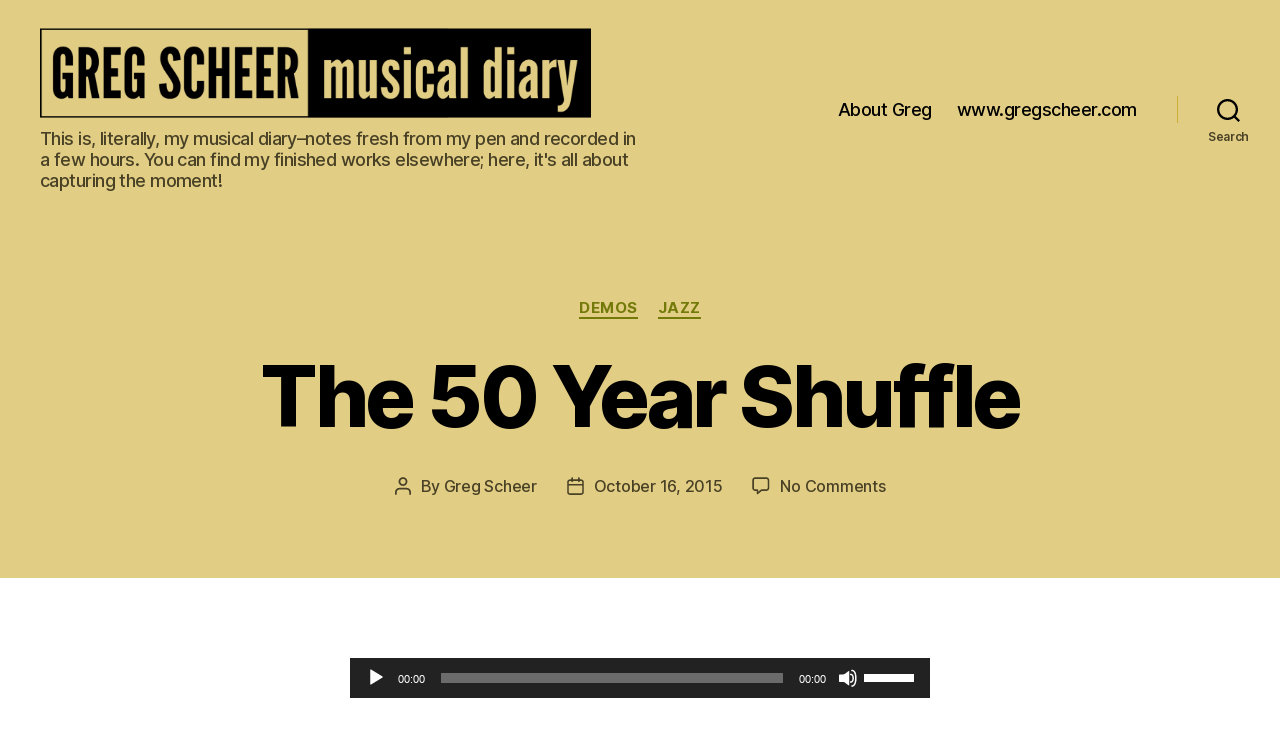

--- FILE ---
content_type: text/html; charset=UTF-8
request_url: https://musicblog.gregscheer.com/2015/10/16/the-50-year-shuffle/
body_size: 19497
content:
<!DOCTYPE html>

<html class="no-js" lang="en-US">

	<head>

		<meta charset="UTF-8">
		<meta name="viewport" content="width=device-width, initial-scale=1.0">

		<link rel="profile" href="https://gmpg.org/xfn/11">

		<title>The 50 Year Shuffle &#8211; The Musical Diary of Greg Scheer</title>
<meta name='robots' content='max-image-preview:large' />
	<style>img:is([sizes="auto" i], [sizes^="auto," i]) { contain-intrinsic-size: 3000px 1500px }</style>
	<link rel='dns-prefetch' href='//platform-api.sharethis.com' />
<link rel="alternate" type="application/rss+xml" title="The Musical Diary of Greg Scheer &raquo; Feed" href="https://musicblog.gregscheer.com/feed/" />
<link rel="alternate" type="application/rss+xml" title="The Musical Diary of Greg Scheer &raquo; Comments Feed" href="https://musicblog.gregscheer.com/comments/feed/" />
<link rel="alternate" type="application/rss+xml" title="The Musical Diary of Greg Scheer &raquo; The 50 Year Shuffle Comments Feed" href="https://musicblog.gregscheer.com/2015/10/16/the-50-year-shuffle/feed/" />
<script>
window._wpemojiSettings = {"baseUrl":"https:\/\/s.w.org\/images\/core\/emoji\/16.0.1\/72x72\/","ext":".png","svgUrl":"https:\/\/s.w.org\/images\/core\/emoji\/16.0.1\/svg\/","svgExt":".svg","source":{"concatemoji":"https:\/\/musicblog.gregscheer.com\/wp-includes\/js\/wp-emoji-release.min.js?ver=6.8.3"}};
/*! This file is auto-generated */
!function(s,n){var o,i,e;function c(e){try{var t={supportTests:e,timestamp:(new Date).valueOf()};sessionStorage.setItem(o,JSON.stringify(t))}catch(e){}}function p(e,t,n){e.clearRect(0,0,e.canvas.width,e.canvas.height),e.fillText(t,0,0);var t=new Uint32Array(e.getImageData(0,0,e.canvas.width,e.canvas.height).data),a=(e.clearRect(0,0,e.canvas.width,e.canvas.height),e.fillText(n,0,0),new Uint32Array(e.getImageData(0,0,e.canvas.width,e.canvas.height).data));return t.every(function(e,t){return e===a[t]})}function u(e,t){e.clearRect(0,0,e.canvas.width,e.canvas.height),e.fillText(t,0,0);for(var n=e.getImageData(16,16,1,1),a=0;a<n.data.length;a++)if(0!==n.data[a])return!1;return!0}function f(e,t,n,a){switch(t){case"flag":return n(e,"\ud83c\udff3\ufe0f\u200d\u26a7\ufe0f","\ud83c\udff3\ufe0f\u200b\u26a7\ufe0f")?!1:!n(e,"\ud83c\udde8\ud83c\uddf6","\ud83c\udde8\u200b\ud83c\uddf6")&&!n(e,"\ud83c\udff4\udb40\udc67\udb40\udc62\udb40\udc65\udb40\udc6e\udb40\udc67\udb40\udc7f","\ud83c\udff4\u200b\udb40\udc67\u200b\udb40\udc62\u200b\udb40\udc65\u200b\udb40\udc6e\u200b\udb40\udc67\u200b\udb40\udc7f");case"emoji":return!a(e,"\ud83e\udedf")}return!1}function g(e,t,n,a){var r="undefined"!=typeof WorkerGlobalScope&&self instanceof WorkerGlobalScope?new OffscreenCanvas(300,150):s.createElement("canvas"),o=r.getContext("2d",{willReadFrequently:!0}),i=(o.textBaseline="top",o.font="600 32px Arial",{});return e.forEach(function(e){i[e]=t(o,e,n,a)}),i}function t(e){var t=s.createElement("script");t.src=e,t.defer=!0,s.head.appendChild(t)}"undefined"!=typeof Promise&&(o="wpEmojiSettingsSupports",i=["flag","emoji"],n.supports={everything:!0,everythingExceptFlag:!0},e=new Promise(function(e){s.addEventListener("DOMContentLoaded",e,{once:!0})}),new Promise(function(t){var n=function(){try{var e=JSON.parse(sessionStorage.getItem(o));if("object"==typeof e&&"number"==typeof e.timestamp&&(new Date).valueOf()<e.timestamp+604800&&"object"==typeof e.supportTests)return e.supportTests}catch(e){}return null}();if(!n){if("undefined"!=typeof Worker&&"undefined"!=typeof OffscreenCanvas&&"undefined"!=typeof URL&&URL.createObjectURL&&"undefined"!=typeof Blob)try{var e="postMessage("+g.toString()+"("+[JSON.stringify(i),f.toString(),p.toString(),u.toString()].join(",")+"));",a=new Blob([e],{type:"text/javascript"}),r=new Worker(URL.createObjectURL(a),{name:"wpTestEmojiSupports"});return void(r.onmessage=function(e){c(n=e.data),r.terminate(),t(n)})}catch(e){}c(n=g(i,f,p,u))}t(n)}).then(function(e){for(var t in e)n.supports[t]=e[t],n.supports.everything=n.supports.everything&&n.supports[t],"flag"!==t&&(n.supports.everythingExceptFlag=n.supports.everythingExceptFlag&&n.supports[t]);n.supports.everythingExceptFlag=n.supports.everythingExceptFlag&&!n.supports.flag,n.DOMReady=!1,n.readyCallback=function(){n.DOMReady=!0}}).then(function(){return e}).then(function(){var e;n.supports.everything||(n.readyCallback(),(e=n.source||{}).concatemoji?t(e.concatemoji):e.wpemoji&&e.twemoji&&(t(e.twemoji),t(e.wpemoji)))}))}((window,document),window._wpemojiSettings);
</script>
<style id='wp-emoji-styles-inline-css'>

	img.wp-smiley, img.emoji {
		display: inline !important;
		border: none !important;
		box-shadow: none !important;
		height: 1em !important;
		width: 1em !important;
		margin: 0 0.07em !important;
		vertical-align: -0.1em !important;
		background: none !important;
		padding: 0 !important;
	}
</style>
<link rel='stylesheet' id='wp-block-library-css' href='https://musicblog.gregscheer.com/wp-includes/css/dist/block-library/style.min.css?ver=6.8.3' media='all' />
<style id='classic-theme-styles-inline-css'>
/*! This file is auto-generated */
.wp-block-button__link{color:#fff;background-color:#32373c;border-radius:9999px;box-shadow:none;text-decoration:none;padding:calc(.667em + 2px) calc(1.333em + 2px);font-size:1.125em}.wp-block-file__button{background:#32373c;color:#fff;text-decoration:none}
</style>
<style id='global-styles-inline-css'>
:root{--wp--preset--aspect-ratio--square: 1;--wp--preset--aspect-ratio--4-3: 4/3;--wp--preset--aspect-ratio--3-4: 3/4;--wp--preset--aspect-ratio--3-2: 3/2;--wp--preset--aspect-ratio--2-3: 2/3;--wp--preset--aspect-ratio--16-9: 16/9;--wp--preset--aspect-ratio--9-16: 9/16;--wp--preset--color--black: #000000;--wp--preset--color--cyan-bluish-gray: #abb8c3;--wp--preset--color--white: #ffffff;--wp--preset--color--pale-pink: #f78da7;--wp--preset--color--vivid-red: #cf2e2e;--wp--preset--color--luminous-vivid-orange: #ff6900;--wp--preset--color--luminous-vivid-amber: #fcb900;--wp--preset--color--light-green-cyan: #7bdcb5;--wp--preset--color--vivid-green-cyan: #00d084;--wp--preset--color--pale-cyan-blue: #8ed1fc;--wp--preset--color--vivid-cyan-blue: #0693e3;--wp--preset--color--vivid-purple: #9b51e0;--wp--preset--color--accent: #737a09;--wp--preset--color--primary: #000000;--wp--preset--color--secondary: #6d6d6d;--wp--preset--color--subtle-background: #dbdbdb;--wp--preset--color--background: #ffffff;--wp--preset--gradient--vivid-cyan-blue-to-vivid-purple: linear-gradient(135deg,rgba(6,147,227,1) 0%,rgb(155,81,224) 100%);--wp--preset--gradient--light-green-cyan-to-vivid-green-cyan: linear-gradient(135deg,rgb(122,220,180) 0%,rgb(0,208,130) 100%);--wp--preset--gradient--luminous-vivid-amber-to-luminous-vivid-orange: linear-gradient(135deg,rgba(252,185,0,1) 0%,rgba(255,105,0,1) 100%);--wp--preset--gradient--luminous-vivid-orange-to-vivid-red: linear-gradient(135deg,rgba(255,105,0,1) 0%,rgb(207,46,46) 100%);--wp--preset--gradient--very-light-gray-to-cyan-bluish-gray: linear-gradient(135deg,rgb(238,238,238) 0%,rgb(169,184,195) 100%);--wp--preset--gradient--cool-to-warm-spectrum: linear-gradient(135deg,rgb(74,234,220) 0%,rgb(151,120,209) 20%,rgb(207,42,186) 40%,rgb(238,44,130) 60%,rgb(251,105,98) 80%,rgb(254,248,76) 100%);--wp--preset--gradient--blush-light-purple: linear-gradient(135deg,rgb(255,206,236) 0%,rgb(152,150,240) 100%);--wp--preset--gradient--blush-bordeaux: linear-gradient(135deg,rgb(254,205,165) 0%,rgb(254,45,45) 50%,rgb(107,0,62) 100%);--wp--preset--gradient--luminous-dusk: linear-gradient(135deg,rgb(255,203,112) 0%,rgb(199,81,192) 50%,rgb(65,88,208) 100%);--wp--preset--gradient--pale-ocean: linear-gradient(135deg,rgb(255,245,203) 0%,rgb(182,227,212) 50%,rgb(51,167,181) 100%);--wp--preset--gradient--electric-grass: linear-gradient(135deg,rgb(202,248,128) 0%,rgb(113,206,126) 100%);--wp--preset--gradient--midnight: linear-gradient(135deg,rgb(2,3,129) 0%,rgb(40,116,252) 100%);--wp--preset--font-size--small: 18px;--wp--preset--font-size--medium: 20px;--wp--preset--font-size--large: 26.25px;--wp--preset--font-size--x-large: 42px;--wp--preset--font-size--normal: 21px;--wp--preset--font-size--larger: 32px;--wp--preset--spacing--20: 0.44rem;--wp--preset--spacing--30: 0.67rem;--wp--preset--spacing--40: 1rem;--wp--preset--spacing--50: 1.5rem;--wp--preset--spacing--60: 2.25rem;--wp--preset--spacing--70: 3.38rem;--wp--preset--spacing--80: 5.06rem;--wp--preset--shadow--natural: 6px 6px 9px rgba(0, 0, 0, 0.2);--wp--preset--shadow--deep: 12px 12px 50px rgba(0, 0, 0, 0.4);--wp--preset--shadow--sharp: 6px 6px 0px rgba(0, 0, 0, 0.2);--wp--preset--shadow--outlined: 6px 6px 0px -3px rgba(255, 255, 255, 1), 6px 6px rgba(0, 0, 0, 1);--wp--preset--shadow--crisp: 6px 6px 0px rgba(0, 0, 0, 1);}:where(.is-layout-flex){gap: 0.5em;}:where(.is-layout-grid){gap: 0.5em;}body .is-layout-flex{display: flex;}.is-layout-flex{flex-wrap: wrap;align-items: center;}.is-layout-flex > :is(*, div){margin: 0;}body .is-layout-grid{display: grid;}.is-layout-grid > :is(*, div){margin: 0;}:where(.wp-block-columns.is-layout-flex){gap: 2em;}:where(.wp-block-columns.is-layout-grid){gap: 2em;}:where(.wp-block-post-template.is-layout-flex){gap: 1.25em;}:where(.wp-block-post-template.is-layout-grid){gap: 1.25em;}.has-black-color{color: var(--wp--preset--color--black) !important;}.has-cyan-bluish-gray-color{color: var(--wp--preset--color--cyan-bluish-gray) !important;}.has-white-color{color: var(--wp--preset--color--white) !important;}.has-pale-pink-color{color: var(--wp--preset--color--pale-pink) !important;}.has-vivid-red-color{color: var(--wp--preset--color--vivid-red) !important;}.has-luminous-vivid-orange-color{color: var(--wp--preset--color--luminous-vivid-orange) !important;}.has-luminous-vivid-amber-color{color: var(--wp--preset--color--luminous-vivid-amber) !important;}.has-light-green-cyan-color{color: var(--wp--preset--color--light-green-cyan) !important;}.has-vivid-green-cyan-color{color: var(--wp--preset--color--vivid-green-cyan) !important;}.has-pale-cyan-blue-color{color: var(--wp--preset--color--pale-cyan-blue) !important;}.has-vivid-cyan-blue-color{color: var(--wp--preset--color--vivid-cyan-blue) !important;}.has-vivid-purple-color{color: var(--wp--preset--color--vivid-purple) !important;}.has-black-background-color{background-color: var(--wp--preset--color--black) !important;}.has-cyan-bluish-gray-background-color{background-color: var(--wp--preset--color--cyan-bluish-gray) !important;}.has-white-background-color{background-color: var(--wp--preset--color--white) !important;}.has-pale-pink-background-color{background-color: var(--wp--preset--color--pale-pink) !important;}.has-vivid-red-background-color{background-color: var(--wp--preset--color--vivid-red) !important;}.has-luminous-vivid-orange-background-color{background-color: var(--wp--preset--color--luminous-vivid-orange) !important;}.has-luminous-vivid-amber-background-color{background-color: var(--wp--preset--color--luminous-vivid-amber) !important;}.has-light-green-cyan-background-color{background-color: var(--wp--preset--color--light-green-cyan) !important;}.has-vivid-green-cyan-background-color{background-color: var(--wp--preset--color--vivid-green-cyan) !important;}.has-pale-cyan-blue-background-color{background-color: var(--wp--preset--color--pale-cyan-blue) !important;}.has-vivid-cyan-blue-background-color{background-color: var(--wp--preset--color--vivid-cyan-blue) !important;}.has-vivid-purple-background-color{background-color: var(--wp--preset--color--vivid-purple) !important;}.has-black-border-color{border-color: var(--wp--preset--color--black) !important;}.has-cyan-bluish-gray-border-color{border-color: var(--wp--preset--color--cyan-bluish-gray) !important;}.has-white-border-color{border-color: var(--wp--preset--color--white) !important;}.has-pale-pink-border-color{border-color: var(--wp--preset--color--pale-pink) !important;}.has-vivid-red-border-color{border-color: var(--wp--preset--color--vivid-red) !important;}.has-luminous-vivid-orange-border-color{border-color: var(--wp--preset--color--luminous-vivid-orange) !important;}.has-luminous-vivid-amber-border-color{border-color: var(--wp--preset--color--luminous-vivid-amber) !important;}.has-light-green-cyan-border-color{border-color: var(--wp--preset--color--light-green-cyan) !important;}.has-vivid-green-cyan-border-color{border-color: var(--wp--preset--color--vivid-green-cyan) !important;}.has-pale-cyan-blue-border-color{border-color: var(--wp--preset--color--pale-cyan-blue) !important;}.has-vivid-cyan-blue-border-color{border-color: var(--wp--preset--color--vivid-cyan-blue) !important;}.has-vivid-purple-border-color{border-color: var(--wp--preset--color--vivid-purple) !important;}.has-vivid-cyan-blue-to-vivid-purple-gradient-background{background: var(--wp--preset--gradient--vivid-cyan-blue-to-vivid-purple) !important;}.has-light-green-cyan-to-vivid-green-cyan-gradient-background{background: var(--wp--preset--gradient--light-green-cyan-to-vivid-green-cyan) !important;}.has-luminous-vivid-amber-to-luminous-vivid-orange-gradient-background{background: var(--wp--preset--gradient--luminous-vivid-amber-to-luminous-vivid-orange) !important;}.has-luminous-vivid-orange-to-vivid-red-gradient-background{background: var(--wp--preset--gradient--luminous-vivid-orange-to-vivid-red) !important;}.has-very-light-gray-to-cyan-bluish-gray-gradient-background{background: var(--wp--preset--gradient--very-light-gray-to-cyan-bluish-gray) !important;}.has-cool-to-warm-spectrum-gradient-background{background: var(--wp--preset--gradient--cool-to-warm-spectrum) !important;}.has-blush-light-purple-gradient-background{background: var(--wp--preset--gradient--blush-light-purple) !important;}.has-blush-bordeaux-gradient-background{background: var(--wp--preset--gradient--blush-bordeaux) !important;}.has-luminous-dusk-gradient-background{background: var(--wp--preset--gradient--luminous-dusk) !important;}.has-pale-ocean-gradient-background{background: var(--wp--preset--gradient--pale-ocean) !important;}.has-electric-grass-gradient-background{background: var(--wp--preset--gradient--electric-grass) !important;}.has-midnight-gradient-background{background: var(--wp--preset--gradient--midnight) !important;}.has-small-font-size{font-size: var(--wp--preset--font-size--small) !important;}.has-medium-font-size{font-size: var(--wp--preset--font-size--medium) !important;}.has-large-font-size{font-size: var(--wp--preset--font-size--large) !important;}.has-x-large-font-size{font-size: var(--wp--preset--font-size--x-large) !important;}
:where(.wp-block-post-template.is-layout-flex){gap: 1.25em;}:where(.wp-block-post-template.is-layout-grid){gap: 1.25em;}
:where(.wp-block-columns.is-layout-flex){gap: 2em;}:where(.wp-block-columns.is-layout-grid){gap: 2em;}
:root :where(.wp-block-pullquote){font-size: 1.5em;line-height: 1.6;}
</style>
<link rel='stylesheet' id='this-or-that-css' href='https://musicblog.gregscheer.com/wp-content/plugins/this-or-that/css/this-or-that.css?ver=6.8.3' media='all' />
<link rel='stylesheet' id='twentytwenty-style-css' href='https://musicblog.gregscheer.com/wp-content/themes/twentytwenty/style.css?ver=3.0' media='all' />
<style id='twentytwenty-style-inline-css'>
.color-accent,.color-accent-hover:hover,.color-accent-hover:focus,:root .has-accent-color,.has-drop-cap:not(:focus):first-letter,.wp-block-button.is-style-outline,a { color: #737a09; }blockquote,.border-color-accent,.border-color-accent-hover:hover,.border-color-accent-hover:focus { border-color: #737a09; }button,.button,.faux-button,.wp-block-button__link,.wp-block-file .wp-block-file__button,input[type="button"],input[type="reset"],input[type="submit"],.bg-accent,.bg-accent-hover:hover,.bg-accent-hover:focus,:root .has-accent-background-color,.comment-reply-link { background-color: #737a09; }.fill-children-accent,.fill-children-accent * { fill: #737a09; }:root .has-background-color,button,.button,.faux-button,.wp-block-button__link,.wp-block-file__button,input[type="button"],input[type="reset"],input[type="submit"],.wp-block-button,.comment-reply-link,.has-background.has-primary-background-color:not(.has-text-color),.has-background.has-primary-background-color *:not(.has-text-color),.has-background.has-accent-background-color:not(.has-text-color),.has-background.has-accent-background-color *:not(.has-text-color) { color: #ffffff; }:root .has-background-background-color { background-color: #ffffff; }body,.entry-title a,:root .has-primary-color { color: #000000; }:root .has-primary-background-color { background-color: #000000; }cite,figcaption,.wp-caption-text,.post-meta,.entry-content .wp-block-archives li,.entry-content .wp-block-categories li,.entry-content .wp-block-latest-posts li,.wp-block-latest-comments__comment-date,.wp-block-latest-posts__post-date,.wp-block-embed figcaption,.wp-block-image figcaption,.wp-block-pullquote cite,.comment-metadata,.comment-respond .comment-notes,.comment-respond .logged-in-as,.pagination .dots,.entry-content hr:not(.has-background),hr.styled-separator,:root .has-secondary-color { color: #6d6d6d; }:root .has-secondary-background-color { background-color: #6d6d6d; }pre,fieldset,input,textarea,table,table *,hr { border-color: #dbdbdb; }caption,code,code,kbd,samp,.wp-block-table.is-style-stripes tbody tr:nth-child(odd),:root .has-subtle-background-background-color { background-color: #dbdbdb; }.wp-block-table.is-style-stripes { border-bottom-color: #dbdbdb; }.wp-block-latest-posts.is-grid li { border-top-color: #dbdbdb; }:root .has-subtle-background-color { color: #dbdbdb; }body:not(.overlay-header) .primary-menu > li > a,body:not(.overlay-header) .primary-menu > li > .icon,.modal-menu a,.footer-menu a, .footer-widgets a:where(:not(.wp-block-button__link)),#site-footer .wp-block-button.is-style-outline,.wp-block-pullquote:before,.singular:not(.overlay-header) .entry-header a,.archive-header a,.header-footer-group .color-accent,.header-footer-group .color-accent-hover:hover { color: #535902; }.social-icons a,#site-footer button:not(.toggle),#site-footer .button,#site-footer .faux-button,#site-footer .wp-block-button__link,#site-footer .wp-block-file__button,#site-footer input[type="button"],#site-footer input[type="reset"],#site-footer input[type="submit"] { background-color: #535902; }.social-icons a,body:not(.overlay-header) .primary-menu ul,.header-footer-group button,.header-footer-group .button,.header-footer-group .faux-button,.header-footer-group .wp-block-button:not(.is-style-outline) .wp-block-button__link,.header-footer-group .wp-block-file__button,.header-footer-group input[type="button"],.header-footer-group input[type="reset"],.header-footer-group input[type="submit"] { color: #e1cd84; }#site-header,.footer-nav-widgets-wrapper,#site-footer,.menu-modal,.menu-modal-inner,.search-modal-inner,.archive-header,.singular .entry-header,.singular .featured-media:before,.wp-block-pullquote:before { background-color: #e1cd84; }.header-footer-group,body:not(.overlay-header) #site-header .toggle,.menu-modal .toggle { color: #000000; }body:not(.overlay-header) .primary-menu ul { background-color: #000000; }body:not(.overlay-header) .primary-menu > li > ul:after { border-bottom-color: #000000; }body:not(.overlay-header) .primary-menu ul ul:after { border-left-color: #000000; }.site-description,body:not(.overlay-header) .toggle-inner .toggle-text,.widget .post-date,.widget .rss-date,.widget_archive li,.widget_categories li,.widget cite,.widget_pages li,.widget_meta li,.widget_nav_menu li,.powered-by-wordpress,.footer-credits .privacy-policy,.to-the-top,.singular .entry-header .post-meta,.singular:not(.overlay-header) .entry-header .post-meta a { color: #494126; }.header-footer-group pre,.header-footer-group fieldset,.header-footer-group input,.header-footer-group textarea,.header-footer-group table,.header-footer-group table *,.footer-nav-widgets-wrapper,#site-footer,.menu-modal nav *,.footer-widgets-outer-wrapper,.footer-top { border-color: #cead35; }.header-footer-group table caption,body:not(.overlay-header) .header-inner .toggle-wrapper::before { background-color: #cead35; }
</style>
<link rel='stylesheet' id='twentytwenty-fonts-css' href='https://musicblog.gregscheer.com/wp-content/themes/twentytwenty/assets/css/font-inter.css?ver=3.0' media='all' />
<link rel='stylesheet' id='twentytwenty-print-style-css' href='https://musicblog.gregscheer.com/wp-content/themes/twentytwenty/print.css?ver=3.0' media='print' />
<script src="https://musicblog.gregscheer.com/wp-includes/js/jquery/jquery.min.js?ver=3.7.1" id="jquery-core-js"></script>
<script src="https://musicblog.gregscheer.com/wp-includes/js/jquery/jquery-migrate.min.js?ver=3.4.1" id="jquery-migrate-js"></script>
<script src="https://musicblog.gregscheer.com/wp-content/themes/twentytwenty/assets/js/index.js?ver=3.0" id="twentytwenty-js-js" defer data-wp-strategy="defer"></script>
<script src="//platform-api.sharethis.com/js/sharethis.js#source=googleanalytics-wordpress#product=ga&amp;property=5f3bc3f6b81a9d001905bd86" id="googleanalytics-platform-sharethis-js"></script>
<link rel="https://api.w.org/" href="https://musicblog.gregscheer.com/wp-json/" /><link rel="alternate" title="JSON" type="application/json" href="https://musicblog.gregscheer.com/wp-json/wp/v2/posts/1828" /><link rel="EditURI" type="application/rsd+xml" title="RSD" href="https://musicblog.gregscheer.com/xmlrpc.php?rsd" />
<meta name="generator" content="WordPress 6.8.3" />
<link rel="canonical" href="https://musicblog.gregscheer.com/2015/10/16/the-50-year-shuffle/" />
<link rel='shortlink' href='https://musicblog.gregscheer.com/?p=1828' />
<link rel="alternate" title="oEmbed (JSON)" type="application/json+oembed" href="https://musicblog.gregscheer.com/wp-json/oembed/1.0/embed?url=https%3A%2F%2Fmusicblog.gregscheer.com%2F2015%2F10%2F16%2Fthe-50-year-shuffle%2F" />
<link rel="alternate" title="oEmbed (XML)" type="text/xml+oembed" href="https://musicblog.gregscheer.com/wp-json/oembed/1.0/embed?url=https%3A%2F%2Fmusicblog.gregscheer.com%2F2015%2F10%2F16%2Fthe-50-year-shuffle%2F&#038;format=xml" />
<style type="text/css">
ul.scfw_16px li, ul.scfw_24px li, ul.scfw_32px li, ul.scfw_16px li a, ul.scfw_24px li a, ul.scfw_32px li a {
	display:inline !important;
	float:none !important;
	border:0 !important;
	background:transparent none !important;
	margin:0 !important;
	padding:0 !important;
}
ul.scfw_16px li {
	margin:0 2px 0 0 !important;
}
ul.scfw_24px li {
	margin:0 3px 0 0 !important;
}
ul.scfw_32px li {
	margin:0 5px 0 0 !important;
}
ul.scfw_text_img li:before, ul.scfw_16px li:before, ul.scfw_24px li:before, ul.scfw_32px li:before {
	content:none !important;
}
.scfw img {
	float:none !important;
}
</style>	
	<script>
document.documentElement.className = document.documentElement.className.replace( 'no-js', 'js' );
//# sourceURL=twentytwenty_no_js_class
</script>
<style>.recentcomments a{display:inline !important;padding:0 !important;margin:0 !important;}</style><style id="custom-background-css">
body.custom-background { background-color: #ffffff; }
</style>
	<link rel="icon" href="https://musicblog.gregscheer.com/wp-content/uploads/cropped-greg_scheer-2019_headshot_smile-square-scaled-1-32x32.jpg" sizes="32x32" />
<link rel="icon" href="https://musicblog.gregscheer.com/wp-content/uploads/cropped-greg_scheer-2019_headshot_smile-square-scaled-1-192x192.jpg" sizes="192x192" />
<link rel="apple-touch-icon" href="https://musicblog.gregscheer.com/wp-content/uploads/cropped-greg_scheer-2019_headshot_smile-square-scaled-1-180x180.jpg" />
<meta name="msapplication-TileImage" content="https://musicblog.gregscheer.com/wp-content/uploads/cropped-greg_scheer-2019_headshot_smile-square-scaled-1-270x270.jpg" />

<script type='text/javascript' src='https://musicblog.gregscheer.com/wp-content/plugins/wp-spamshield/js/jscripts.php'></script> 

	</head>

	<body class="wp-singular post-template-default single single-post postid-1828 single-format-standard custom-background wp-custom-logo wp-embed-responsive wp-theme-twentytwenty singular enable-search-modal missing-post-thumbnail has-single-pagination showing-comments show-avatars footer-top-visible">

		<a class="skip-link screen-reader-text" href="#site-content">Skip to the content</a>
		<header id="site-header" class="header-footer-group">

			<div class="header-inner section-inner">

				<div class="header-titles-wrapper">

					
						<button class="toggle search-toggle mobile-search-toggle" data-toggle-target=".search-modal" data-toggle-body-class="showing-search-modal" data-set-focus=".search-modal .search-field" aria-expanded="false">
							<span class="toggle-inner">
								<span class="toggle-icon">
									<svg class="svg-icon" aria-hidden="true" role="img" focusable="false" xmlns="http://www.w3.org/2000/svg" width="23" height="23" viewBox="0 0 23 23"><path d="M38.710696,48.0601792 L43,52.3494831 L41.3494831,54 L37.0601792,49.710696 C35.2632422,51.1481185 32.9839107,52.0076499 30.5038249,52.0076499 C24.7027226,52.0076499 20,47.3049272 20,41.5038249 C20,35.7027226 24.7027226,31 30.5038249,31 C36.3049272,31 41.0076499,35.7027226 41.0076499,41.5038249 C41.0076499,43.9839107 40.1481185,46.2632422 38.710696,48.0601792 Z M36.3875844,47.1716785 C37.8030221,45.7026647 38.6734666,43.7048964 38.6734666,41.5038249 C38.6734666,36.9918565 35.0157934,33.3341833 30.5038249,33.3341833 C25.9918565,33.3341833 22.3341833,36.9918565 22.3341833,41.5038249 C22.3341833,46.0157934 25.9918565,49.6734666 30.5038249,49.6734666 C32.7048964,49.6734666 34.7026647,48.8030221 36.1716785,47.3875844 C36.2023931,47.347638 36.2360451,47.3092237 36.2726343,47.2726343 C36.3092237,47.2360451 36.347638,47.2023931 36.3875844,47.1716785 Z" transform="translate(-20 -31)" /></svg>								</span>
								<span class="toggle-text">Search</span>
							</span>
						</button><!-- .search-toggle -->

					
					<div class="header-titles">

						<div class="site-logo faux-heading"><a href="https://musicblog.gregscheer.com/" class="custom-logo-link" rel="home"><img width="820" height="134" style="height: 134px;" src="https://musicblog.gregscheer.com/wp-content/uploads/Greg-Scheer-Logos-5.png" class="custom-logo" alt="The Musical Diary of Greg Scheer" decoding="async" fetchpriority="high" srcset="https://musicblog.gregscheer.com/wp-content/uploads/Greg-Scheer-Logos-5.png 1640w, https://musicblog.gregscheer.com/wp-content/uploads/Greg-Scheer-Logos-5-300x49.png 300w, https://musicblog.gregscheer.com/wp-content/uploads/Greg-Scheer-Logos-5-1024x167.png 1024w, https://musicblog.gregscheer.com/wp-content/uploads/Greg-Scheer-Logos-5-1536x251.png 1536w, https://musicblog.gregscheer.com/wp-content/uploads/Greg-Scheer-Logos-5-1200x196.png 1200w" sizes="(max-width: 1640px) 100vw, 1640px" /></a><span class="screen-reader-text">The Musical Diary of Greg Scheer</span></div><div class="site-description">This is, literally, my musical diary–notes fresh from my pen and recorded in a few hours. You can find my finished works elsewhere; here, it&#039;s all about capturing the moment!</div><!-- .site-description -->
					</div><!-- .header-titles -->

					<button class="toggle nav-toggle mobile-nav-toggle" data-toggle-target=".menu-modal"  data-toggle-body-class="showing-menu-modal" aria-expanded="false" data-set-focus=".close-nav-toggle">
						<span class="toggle-inner">
							<span class="toggle-icon">
								<svg class="svg-icon" aria-hidden="true" role="img" focusable="false" xmlns="http://www.w3.org/2000/svg" width="26" height="7" viewBox="0 0 26 7"><path fill-rule="evenodd" d="M332.5,45 C330.567003,45 329,43.4329966 329,41.5 C329,39.5670034 330.567003,38 332.5,38 C334.432997,38 336,39.5670034 336,41.5 C336,43.4329966 334.432997,45 332.5,45 Z M342,45 C340.067003,45 338.5,43.4329966 338.5,41.5 C338.5,39.5670034 340.067003,38 342,38 C343.932997,38 345.5,39.5670034 345.5,41.5 C345.5,43.4329966 343.932997,45 342,45 Z M351.5,45 C349.567003,45 348,43.4329966 348,41.5 C348,39.5670034 349.567003,38 351.5,38 C353.432997,38 355,39.5670034 355,41.5 C355,43.4329966 353.432997,45 351.5,45 Z" transform="translate(-329 -38)" /></svg>							</span>
							<span class="toggle-text">Menu</span>
						</span>
					</button><!-- .nav-toggle -->

				</div><!-- .header-titles-wrapper -->

				<div class="header-navigation-wrapper">

					
							<nav class="primary-menu-wrapper" aria-label="Horizontal">

								<ul class="primary-menu reset-list-style">

								<li id="menu-item-1103" class="menu-item menu-item-type-post_type menu-item-object-page menu-item-1103"><a href="https://musicblog.gregscheer.com/about/">About Greg</a></li>
<li id="menu-item-1104" class="menu-item menu-item-type-custom menu-item-object-custom menu-item-1104"><a href="http://www.gregscheer.com">www.gregscheer.com</a></li>

								</ul>

							</nav><!-- .primary-menu-wrapper -->

						
						<div class="header-toggles hide-no-js">

						
							<div class="toggle-wrapper search-toggle-wrapper">

								<button class="toggle search-toggle desktop-search-toggle" data-toggle-target=".search-modal" data-toggle-body-class="showing-search-modal" data-set-focus=".search-modal .search-field" aria-expanded="false">
									<span class="toggle-inner">
										<svg class="svg-icon" aria-hidden="true" role="img" focusable="false" xmlns="http://www.w3.org/2000/svg" width="23" height="23" viewBox="0 0 23 23"><path d="M38.710696,48.0601792 L43,52.3494831 L41.3494831,54 L37.0601792,49.710696 C35.2632422,51.1481185 32.9839107,52.0076499 30.5038249,52.0076499 C24.7027226,52.0076499 20,47.3049272 20,41.5038249 C20,35.7027226 24.7027226,31 30.5038249,31 C36.3049272,31 41.0076499,35.7027226 41.0076499,41.5038249 C41.0076499,43.9839107 40.1481185,46.2632422 38.710696,48.0601792 Z M36.3875844,47.1716785 C37.8030221,45.7026647 38.6734666,43.7048964 38.6734666,41.5038249 C38.6734666,36.9918565 35.0157934,33.3341833 30.5038249,33.3341833 C25.9918565,33.3341833 22.3341833,36.9918565 22.3341833,41.5038249 C22.3341833,46.0157934 25.9918565,49.6734666 30.5038249,49.6734666 C32.7048964,49.6734666 34.7026647,48.8030221 36.1716785,47.3875844 C36.2023931,47.347638 36.2360451,47.3092237 36.2726343,47.2726343 C36.3092237,47.2360451 36.347638,47.2023931 36.3875844,47.1716785 Z" transform="translate(-20 -31)" /></svg>										<span class="toggle-text">Search</span>
									</span>
								</button><!-- .search-toggle -->

							</div>

							
						</div><!-- .header-toggles -->
						
				</div><!-- .header-navigation-wrapper -->

			</div><!-- .header-inner -->

			<div class="search-modal cover-modal header-footer-group" data-modal-target-string=".search-modal" role="dialog" aria-modal="true" aria-label="Search">

	<div class="search-modal-inner modal-inner">

		<div class="section-inner">

			<form role="search" aria-label="Search for:" method="get" class="search-form" action="https://musicblog.gregscheer.com/">
	<label for="search-form-1">
		<span class="screen-reader-text">
			Search for:		</span>
		<input type="search" id="search-form-1" class="search-field" placeholder="Search &hellip;" value="" name="s" />
	</label>
	<input type="submit" class="search-submit" value="Search" />
</form>

			<button class="toggle search-untoggle close-search-toggle fill-children-current-color" data-toggle-target=".search-modal" data-toggle-body-class="showing-search-modal" data-set-focus=".search-modal .search-field">
				<span class="screen-reader-text">
					Close search				</span>
				<svg class="svg-icon" aria-hidden="true" role="img" focusable="false" xmlns="http://www.w3.org/2000/svg" width="16" height="16" viewBox="0 0 16 16"><polygon fill="" fill-rule="evenodd" points="6.852 7.649 .399 1.195 1.445 .149 7.899 6.602 14.352 .149 15.399 1.195 8.945 7.649 15.399 14.102 14.352 15.149 7.899 8.695 1.445 15.149 .399 14.102" /></svg>			</button><!-- .search-toggle -->

		</div><!-- .section-inner -->

	</div><!-- .search-modal-inner -->

</div><!-- .menu-modal -->

		</header><!-- #site-header -->

		
<div class="menu-modal cover-modal header-footer-group" data-modal-target-string=".menu-modal">

	<div class="menu-modal-inner modal-inner">

		<div class="menu-wrapper section-inner">

			<div class="menu-top">

				<button class="toggle close-nav-toggle fill-children-current-color" data-toggle-target=".menu-modal" data-toggle-body-class="showing-menu-modal" data-set-focus=".menu-modal">
					<span class="toggle-text">Close Menu</span>
					<svg class="svg-icon" aria-hidden="true" role="img" focusable="false" xmlns="http://www.w3.org/2000/svg" width="16" height="16" viewBox="0 0 16 16"><polygon fill="" fill-rule="evenodd" points="6.852 7.649 .399 1.195 1.445 .149 7.899 6.602 14.352 .149 15.399 1.195 8.945 7.649 15.399 14.102 14.352 15.149 7.899 8.695 1.445 15.149 .399 14.102" /></svg>				</button><!-- .nav-toggle -->

				
					<nav class="mobile-menu" aria-label="Mobile">

						<ul class="modal-menu reset-list-style">

						<li class="menu-item menu-item-type-post_type menu-item-object-page menu-item-1103"><div class="ancestor-wrapper"><a href="https://musicblog.gregscheer.com/about/">About Greg</a></div><!-- .ancestor-wrapper --></li>
<li class="menu-item menu-item-type-custom menu-item-object-custom menu-item-1104"><div class="ancestor-wrapper"><a href="http://www.gregscheer.com">www.gregscheer.com</a></div><!-- .ancestor-wrapper --></li>

						</ul>

					</nav>

					
			</div><!-- .menu-top -->

			<div class="menu-bottom">

				
			</div><!-- .menu-bottom -->

		</div><!-- .menu-wrapper -->

	</div><!-- .menu-modal-inner -->

</div><!-- .menu-modal -->

<main id="site-content">

	
<article class="post-1828 post type-post status-publish format-standard hentry category-demos category-jazz" id="post-1828">

	
<header class="entry-header has-text-align-center header-footer-group">

	<div class="entry-header-inner section-inner medium">

		
			<div class="entry-categories">
				<span class="screen-reader-text">
					Categories				</span>
				<div class="entry-categories-inner">
					<a href="https://musicblog.gregscheer.com/category/demos/" rel="category tag">Demos</a> <a href="https://musicblog.gregscheer.com/category/jazz/" rel="category tag">Jazz</a>				</div><!-- .entry-categories-inner -->
			</div><!-- .entry-categories -->

			<h1 class="entry-title">The 50 Year Shuffle</h1>
		<div class="post-meta-wrapper post-meta-single post-meta-single-top">

			<ul class="post-meta">

									<li class="post-author meta-wrapper">
						<span class="meta-icon">
							<span class="screen-reader-text">
								Post author							</span>
							<svg class="svg-icon" aria-hidden="true" role="img" focusable="false" xmlns="http://www.w3.org/2000/svg" width="18" height="20" viewBox="0 0 18 20"><path fill="" d="M18,19 C18,19.5522847 17.5522847,20 17,20 C16.4477153,20 16,19.5522847 16,19 L16,17 C16,15.3431458 14.6568542,14 13,14 L5,14 C3.34314575,14 2,15.3431458 2,17 L2,19 C2,19.5522847 1.55228475,20 1,20 C0.44771525,20 0,19.5522847 0,19 L0,17 C0,14.2385763 2.23857625,12 5,12 L13,12 C15.7614237,12 18,14.2385763 18,17 L18,19 Z M9,10 C6.23857625,10 4,7.76142375 4,5 C4,2.23857625 6.23857625,0 9,0 C11.7614237,0 14,2.23857625 14,5 C14,7.76142375 11.7614237,10 9,10 Z M9,8 C10.6568542,8 12,6.65685425 12,5 C12,3.34314575 10.6568542,2 9,2 C7.34314575,2 6,3.34314575 6,5 C6,6.65685425 7.34314575,8 9,8 Z" /></svg>						</span>
						<span class="meta-text">
							By <a href="https://musicblog.gregscheer.com/author/gregscheer/">Greg Scheer</a>						</span>
					</li>
										<li class="post-date meta-wrapper">
						<span class="meta-icon">
							<span class="screen-reader-text">
								Post date							</span>
							<svg class="svg-icon" aria-hidden="true" role="img" focusable="false" xmlns="http://www.w3.org/2000/svg" width="18" height="19" viewBox="0 0 18 19"><path fill="" d="M4.60069444,4.09375 L3.25,4.09375 C2.47334957,4.09375 1.84375,4.72334957 1.84375,5.5 L1.84375,7.26736111 L16.15625,7.26736111 L16.15625,5.5 C16.15625,4.72334957 15.5266504,4.09375 14.75,4.09375 L13.3993056,4.09375 L13.3993056,4.55555556 C13.3993056,5.02154581 13.0215458,5.39930556 12.5555556,5.39930556 C12.0895653,5.39930556 11.7118056,5.02154581 11.7118056,4.55555556 L11.7118056,4.09375 L6.28819444,4.09375 L6.28819444,4.55555556 C6.28819444,5.02154581 5.9104347,5.39930556 5.44444444,5.39930556 C4.97845419,5.39930556 4.60069444,5.02154581 4.60069444,4.55555556 L4.60069444,4.09375 Z M6.28819444,2.40625 L11.7118056,2.40625 L11.7118056,1 C11.7118056,0.534009742 12.0895653,0.15625 12.5555556,0.15625 C13.0215458,0.15625 13.3993056,0.534009742 13.3993056,1 L13.3993056,2.40625 L14.75,2.40625 C16.4586309,2.40625 17.84375,3.79136906 17.84375,5.5 L17.84375,15.875 C17.84375,17.5836309 16.4586309,18.96875 14.75,18.96875 L3.25,18.96875 C1.54136906,18.96875 0.15625,17.5836309 0.15625,15.875 L0.15625,5.5 C0.15625,3.79136906 1.54136906,2.40625 3.25,2.40625 L4.60069444,2.40625 L4.60069444,1 C4.60069444,0.534009742 4.97845419,0.15625 5.44444444,0.15625 C5.9104347,0.15625 6.28819444,0.534009742 6.28819444,1 L6.28819444,2.40625 Z M1.84375,8.95486111 L1.84375,15.875 C1.84375,16.6516504 2.47334957,17.28125 3.25,17.28125 L14.75,17.28125 C15.5266504,17.28125 16.15625,16.6516504 16.15625,15.875 L16.15625,8.95486111 L1.84375,8.95486111 Z" /></svg>						</span>
						<span class="meta-text">
							<a href="https://musicblog.gregscheer.com/2015/10/16/the-50-year-shuffle/">October 16, 2015</a>
						</span>
					</li>
										<li class="post-comment-link meta-wrapper">
						<span class="meta-icon">
							<svg class="svg-icon" aria-hidden="true" role="img" focusable="false" xmlns="http://www.w3.org/2000/svg" width="19" height="19" viewBox="0 0 19 19"><path d="M9.43016863,13.2235931 C9.58624731,13.094699 9.7823475,13.0241935 9.98476849,13.0241935 L15.0564516,13.0241935 C15.8581553,13.0241935 16.5080645,12.3742843 16.5080645,11.5725806 L16.5080645,3.44354839 C16.5080645,2.64184472 15.8581553,1.99193548 15.0564516,1.99193548 L3.44354839,1.99193548 C2.64184472,1.99193548 1.99193548,2.64184472 1.99193548,3.44354839 L1.99193548,11.5725806 C1.99193548,12.3742843 2.64184472,13.0241935 3.44354839,13.0241935 L5.76612903,13.0241935 C6.24715123,13.0241935 6.63709677,13.4141391 6.63709677,13.8951613 L6.63709677,15.5301903 L9.43016863,13.2235931 Z M3.44354839,14.766129 C1.67980032,14.766129 0.25,13.3363287 0.25,11.5725806 L0.25,3.44354839 C0.25,1.67980032 1.67980032,0.25 3.44354839,0.25 L15.0564516,0.25 C16.8201997,0.25 18.25,1.67980032 18.25,3.44354839 L18.25,11.5725806 C18.25,13.3363287 16.8201997,14.766129 15.0564516,14.766129 L10.2979143,14.766129 L6.32072889,18.0506004 C5.75274472,18.5196577 4.89516129,18.1156602 4.89516129,17.3790323 L4.89516129,14.766129 L3.44354839,14.766129 Z" /></svg>						</span>
						<span class="meta-text">
							<a href="https://musicblog.gregscheer.com/2015/10/16/the-50-year-shuffle/#respond">No Comments<span class="screen-reader-text"> on The 50 Year Shuffle</span></a>						</span>
					</li>
					
			</ul><!-- .post-meta -->

		</div><!-- .post-meta-wrapper -->

		
	</div><!-- .entry-header-inner -->

</header><!-- .entry-header -->

	<div class="post-inner thin ">

		<div class="entry-content">

			<!--[if lt IE 9]><script>document.createElement('audio');</script><![endif]-->
<audio class="wp-audio-shortcode" id="audio-1828-1" preload="none" style="width: 100%;" controls="controls"><source type="audio/mpeg" src="https://musicblog.gregscheer.com/50_year_shuffle.mp3?_=1" /><a href="https://musicblog.gregscheer.com/50_year_shuffle.mp3">https://musicblog.gregscheer.com/50_year_shuffle.mp3</a></audio>
<figure id="attachment_1832" aria-describedby="caption-attachment-1832" style="width: 216px" class="wp-caption alignright"><a href="https://musicblog.gregscheer.com/wp-content/uploads/2015/10/ron_deb3.jpg"><img decoding="async" class="wp-image-1832 size-full" src="https://musicblog.gregscheer.com/wp-content/uploads/2015/10/ron_deb3.jpg" alt="ron_deb" width="216" height="288" /></a><figcaption id="caption-attachment-1832" class="wp-caption-text">Ron and Deb Rienstra, age 50</figcaption></figure>
<p>These two fine folks just celebrated their 50th birthday. Oh, to look so good at such an advanced age!</p>
<p>This bubbly little jazz tune actually started its life as &#8220;The Heineken Maneuver,&#8221; after a joke that emerged at a jazz cafe the Rienstra and Scheer families have been attending. Shortly after I finished it, Ron and Deb had their 50th birthday bash and I decided to rename it in honor of the event. It was premiered with their son Philip on alto sax.</p>
<p>So get out on the dance floor&#8211;you&#8217;re never too old for &#8220;<a href="https://musicblog.gregscheer.com/50_year_shuffle.pdf">The 50 Year Shuffle</a>&#8220;!</p>
<p>&nbsp;</p>

		</div><!-- .entry-content -->

	</div><!-- .post-inner -->

	<div class="section-inner">
		
	</div><!-- .section-inner -->

	
	<nav class="pagination-single section-inner" aria-label="Post">

		<hr class="styled-separator is-style-wide" aria-hidden="true" />

		<div class="pagination-single-inner">

			
				<a class="previous-post" href="https://musicblog.gregscheer.com/2015/10/13/how-wide-the-love-of-christ/">
					<span class="arrow" aria-hidden="true">&larr;</span>
					<span class="title"><span class="title-inner">How Wide the Love of Christ!</span></span>
				</a>

				
				<a class="next-post" href="https://musicblog.gregscheer.com/2015/10/19/darwall-funky-fresh-intro/">
					<span class="arrow" aria-hidden="true">&rarr;</span>
						<span class="title"><span class="title-inner">DARWALL, funky fresh intro</span></span>
				</a>
				
		</div><!-- .pagination-single-inner -->

		<hr class="styled-separator is-style-wide" aria-hidden="true" />

	</nav><!-- .pagination-single -->

	
		<div class="comments-wrapper section-inner">

				<div id="respond" class="comment-respond">
		<h2 id="reply-title" class="comment-reply-title">Leave a Reply <small><a rel="nofollow" id="cancel-comment-reply-link" href="/2015/10/16/the-50-year-shuffle/#respond" style="display:none;">Cancel reply</a></small></h2><form action="https://musicblog.gregscheer.com/wp-comments-post.php" method="post" id="commentform" class="section-inner thin max-percentage"><p class="comment-notes"><span id="email-notes">Your email address will not be published.</span> <span class="required-field-message">Required fields are marked <span class="required">*</span></span></p><p class="comment-form-comment"><label for="comment">Comment <span class="required">*</span></label> <textarea id="comment" name="comment" cols="45" rows="8" maxlength="65525" required></textarea></p><p class="comment-form-author"><label for="author">Name <span class="required">*</span></label> <input id="author" name="author" type="text" value="" size="30" maxlength="245" autocomplete="name" required /></p>
<p class="comment-form-email"><label for="email">Email <span class="required">*</span></label> <input id="email" name="email" type="email" value="" size="30" maxlength="100" aria-describedby="email-notes" autocomplete="email" required /></p>
<p class="comment-form-url"><label for="url">Website</label> <input id="url" name="url" type="url" value="" size="30" maxlength="200" autocomplete="url" /></p>
<p class="form-submit"><input name="submit" type="submit" id="submit" class="submit" value="Post Comment" /> <input type='hidden' name='comment_post_ID' value='1828' id='comment_post_ID' />
<input type='hidden' name='comment_parent' id='comment_parent' value='0' />
</p> <p class="comment-form-aios-antibot-keys"><input type="hidden" name="49onwpxw" value="bh5plz01a5zk" ><input type="hidden" name="bskqwg0n" value="xhvsdb0kfdx3" ><input type="hidden" name="uk00a5ci" value="pf6lu3rsylxr" ><input type="hidden" name="ia8dbh5n" value="syeu4gwv2clf" ><input type="hidden" name="aios_antibot_keys_expiry" id="aios_antibot_keys_expiry" value="1766620800"></p>
<noscript><input type="hidden" name="JS04X7" value="NS1" /></noscript>
<noscript><p><strong>Currently you have JavaScript disabled. In order to post comments, please make sure JavaScript and Cookies are enabled, and reload the page.</strong> <a href="http://enable-javascript.com/" rel="nofollow external" >Click here for instructions on how to enable JavaScript in your browser.</a></p></noscript>
</form>	</div><!-- #respond -->
	
		</div><!-- .comments-wrapper -->

		
</article><!-- .post -->

</main><!-- #site-content -->


	<div class="footer-nav-widgets-wrapper header-footer-group">

		<div class="footer-inner section-inner">

			
			
				<aside class="footer-widgets-outer-wrapper">

					<div class="footer-widgets-wrapper">

						
							<div class="footer-widgets column-one grid-item">
								<div class="widget widget_search"><div class="widget-content"><form role="search"  method="get" class="search-form" action="https://musicblog.gregscheer.com/">
	<label for="search-form-2">
		<span class="screen-reader-text">
			Search for:		</span>
		<input type="search" id="search-form-2" class="search-field" placeholder="Search &hellip;" value="" name="s" />
	</label>
	<input type="submit" class="search-submit" value="Search" />
</form>
</div></div><div class="widget widget_pages"><div class="widget-content"><h2 class="widget-title subheading heading-size-3">Pages</h2><nav aria-label="Pages">
			<ul>
				<li class="page_item page-item-2"><a href="https://musicblog.gregscheer.com/about/">About</a></li>
<li class="page_item page-item-2281"><a href="https://musicblog.gregscheer.com/greg-scheer-music-store/">Greg Scheer Music Store</a></li>
<li class="page_item page-item-1094"><a href="https://musicblog.gregscheer.com/half-the-man/">Half the Man</a></li>
<li class="page_item page-item-1483"><a href="https://musicblog.gregscheer.com/one-long-year/">One Long Year</a></li>
<li class="page_item page-item-2283"><a href="https://musicblog.gregscheer.com/shopping-cart/">Shopping Cart</a></li>
<li class="page_item page-item-2286"><a href="https://musicblog.gregscheer.com/thank-you-for-shopping-with-greg-scheer-music/">Thank you for Shopping with Greg Scheer Music</a></li>
			</ul>

			</nav></div></div>
		<div class="widget widget_recent_entries"><div class="widget-content">
		<h2 class="widget-title subheading heading-size-3">Recent Posts</h2><nav aria-label="Recent Posts">
		<ul>
											<li>
					<a href="https://musicblog.gregscheer.com/2025/12/19/it-came-upon-a-midnight-clear/">It Came Upon a Midnight Clear</a>
									</li>
											<li>
					<a href="https://musicblog.gregscheer.com/2025/10/09/psalm-72-hear-our-prayer/">Psalm 72: Hear Our Prayer</a>
									</li>
											<li>
					<a href="https://musicblog.gregscheer.com/2025/09/17/grandfare/">Grandfare</a>
									</li>
											<li>
					<a href="https://musicblog.gregscheer.com/2025/09/16/hsu-muu-inevitable-adios/">HSU MUU: Inevitable Adiós</a>
									</li>
											<li>
					<a href="https://musicblog.gregscheer.com/2025/09/15/hso-muu-escucha/">HSO MUU: Escucha</a>
									</li>
					</ul>

		</nav></div></div><div class="widget scfw"><div class="widget-content"><h2 class="widget-title subheading heading-size-3">Follow Greg Scheer Music</h2><ul class="scfw_32px" style="list-style:none;margin:0;padding:0;"><li><a href="https://www.facebook.com/gregscheermusic" title="Connect on Facebook"><img src="https://musicblog.gregscheer.com/wp-content/plugins/subscribe-connect-follow-widget/images/32px/facebook.png" alt="Facebook" height="32px" width="32px" /></a></li><li><a href="https://twitter.com/@MusicScheer" title="Follow @MusicScheer on Twitter"><img src="https://musicblog.gregscheer.com/wp-content/plugins/subscribe-connect-follow-widget/images/32px/twitter.png" alt="Twitter" height="32px" width="32px" /></a></li><li><a href="http://instagram.com/@gregscheermusic" title="@gregscheermusic on Instagram"><img src="https://musicblog.gregscheer.com/wp-content/plugins/subscribe-connect-follow-widget/images/32px/instagram.png" alt="Instagram" height="32px" width="32px" /></a></li></ul></div></div><div class="widget widget_recent_comments"><div class="widget-content"><h2 class="widget-title subheading heading-size-3">Recent Comments</h2><nav aria-label="Recent Comments"><ul id="recentcomments"><li class="recentcomments"><span class="comment-author-link">Laurel Cism</span> on <a href="https://musicblog.gregscheer.com/2025/10/09/psalm-72-hear-our-prayer/#comment-1388">Psalm 72: Hear Our Prayer</a></li><li class="recentcomments"><span class="comment-author-link"><a href="https://apbank.net/" class="url" rel="ugc external nofollow">카지노솔루션</a></span> on <a href="https://musicblog.gregscheer.com/2018/08/16/crepuscular-ray/#comment-1387">Crepuscular Ray</a></li><li class="recentcomments"><span class="comment-author-link"><a href="https://musicblog.gregscheer.com/2025/07/07/iguana-2/" class="url" rel="ugc">Iguana &#8211; The Musical Diary of Greg Scheer</a></span> on <a href="https://musicblog.gregscheer.com/2022/05/06/iguana/#comment-1386">Iguana</a></li><li class="recentcomments"><span class="comment-author-link">Greg Scheer</span> on <a href="https://musicblog.gregscheer.com/2025/06/24/silver-bell-blues/#comment-1385">Silver Bell Blues</a></li><li class="recentcomments"><span class="comment-author-link">Jan Basham</span> on <a href="https://musicblog.gregscheer.com/2025/06/24/silver-bell-blues/#comment-1384">Silver Bell Blues</a></li></ul></nav></div></div><div class="widget widget_archive"><div class="widget-content"><h2 class="widget-title subheading heading-size-3">Archives</h2>		<label class="screen-reader-text" for="archives-dropdown-2">Archives</label>
		<select id="archives-dropdown-2" name="archive-dropdown">
			
			<option value="">Select Month</option>
				<option value='https://musicblog.gregscheer.com/2025/12/'> December 2025 &nbsp;(1)</option>
	<option value='https://musicblog.gregscheer.com/2025/10/'> October 2025 &nbsp;(1)</option>
	<option value='https://musicblog.gregscheer.com/2025/09/'> September 2025 &nbsp;(5)</option>
	<option value='https://musicblog.gregscheer.com/2025/08/'> August 2025 &nbsp;(3)</option>
	<option value='https://musicblog.gregscheer.com/2025/07/'> July 2025 &nbsp;(2)</option>
	<option value='https://musicblog.gregscheer.com/2025/06/'> June 2025 &nbsp;(5)</option>
	<option value='https://musicblog.gregscheer.com/2025/05/'> May 2025 &nbsp;(1)</option>
	<option value='https://musicblog.gregscheer.com/2025/04/'> April 2025 &nbsp;(1)</option>
	<option value='https://musicblog.gregscheer.com/2025/03/'> March 2025 &nbsp;(2)</option>
	<option value='https://musicblog.gregscheer.com/2025/02/'> February 2025 &nbsp;(7)</option>
	<option value='https://musicblog.gregscheer.com/2025/01/'> January 2025 &nbsp;(2)</option>
	<option value='https://musicblog.gregscheer.com/2024/12/'> December 2024 &nbsp;(3)</option>
	<option value='https://musicblog.gregscheer.com/2024/11/'> November 2024 &nbsp;(1)</option>
	<option value='https://musicblog.gregscheer.com/2024/10/'> October 2024 &nbsp;(1)</option>
	<option value='https://musicblog.gregscheer.com/2024/09/'> September 2024 &nbsp;(3)</option>
	<option value='https://musicblog.gregscheer.com/2024/07/'> July 2024 &nbsp;(1)</option>
	<option value='https://musicblog.gregscheer.com/2024/06/'> June 2024 &nbsp;(2)</option>
	<option value='https://musicblog.gregscheer.com/2024/04/'> April 2024 &nbsp;(3)</option>
	<option value='https://musicblog.gregscheer.com/2024/03/'> March 2024 &nbsp;(4)</option>
	<option value='https://musicblog.gregscheer.com/2024/02/'> February 2024 &nbsp;(2)</option>
	<option value='https://musicblog.gregscheer.com/2024/01/'> January 2024 &nbsp;(5)</option>
	<option value='https://musicblog.gregscheer.com/2023/12/'> December 2023 &nbsp;(14)</option>
	<option value='https://musicblog.gregscheer.com/2023/11/'> November 2023 &nbsp;(7)</option>
	<option value='https://musicblog.gregscheer.com/2023/10/'> October 2023 &nbsp;(3)</option>
	<option value='https://musicblog.gregscheer.com/2023/09/'> September 2023 &nbsp;(2)</option>
	<option value='https://musicblog.gregscheer.com/2023/08/'> August 2023 &nbsp;(1)</option>
	<option value='https://musicblog.gregscheer.com/2023/05/'> May 2023 &nbsp;(2)</option>
	<option value='https://musicblog.gregscheer.com/2023/04/'> April 2023 &nbsp;(1)</option>
	<option value='https://musicblog.gregscheer.com/2023/03/'> March 2023 &nbsp;(1)</option>
	<option value='https://musicblog.gregscheer.com/2023/02/'> February 2023 &nbsp;(3)</option>
	<option value='https://musicblog.gregscheer.com/2023/01/'> January 2023 &nbsp;(4)</option>
	<option value='https://musicblog.gregscheer.com/2022/12/'> December 2022 &nbsp;(5)</option>
	<option value='https://musicblog.gregscheer.com/2022/11/'> November 2022 &nbsp;(1)</option>
	<option value='https://musicblog.gregscheer.com/2022/10/'> October 2022 &nbsp;(6)</option>
	<option value='https://musicblog.gregscheer.com/2022/09/'> September 2022 &nbsp;(2)</option>
	<option value='https://musicblog.gregscheer.com/2022/06/'> June 2022 &nbsp;(4)</option>
	<option value='https://musicblog.gregscheer.com/2022/05/'> May 2022 &nbsp;(3)</option>
	<option value='https://musicblog.gregscheer.com/2022/04/'> April 2022 &nbsp;(1)</option>
	<option value='https://musicblog.gregscheer.com/2022/03/'> March 2022 &nbsp;(2)</option>
	<option value='https://musicblog.gregscheer.com/2022/02/'> February 2022 &nbsp;(13)</option>
	<option value='https://musicblog.gregscheer.com/2022/01/'> January 2022 &nbsp;(4)</option>
	<option value='https://musicblog.gregscheer.com/2021/12/'> December 2021 &nbsp;(3)</option>
	<option value='https://musicblog.gregscheer.com/2021/11/'> November 2021 &nbsp;(4)</option>
	<option value='https://musicblog.gregscheer.com/2021/10/'> October 2021 &nbsp;(4)</option>
	<option value='https://musicblog.gregscheer.com/2021/09/'> September 2021 &nbsp;(3)</option>
	<option value='https://musicblog.gregscheer.com/2021/08/'> August 2021 &nbsp;(5)</option>
	<option value='https://musicblog.gregscheer.com/2021/07/'> July 2021 &nbsp;(1)</option>
	<option value='https://musicblog.gregscheer.com/2021/05/'> May 2021 &nbsp;(3)</option>
	<option value='https://musicblog.gregscheer.com/2021/04/'> April 2021 &nbsp;(1)</option>
	<option value='https://musicblog.gregscheer.com/2021/03/'> March 2021 &nbsp;(1)</option>
	<option value='https://musicblog.gregscheer.com/2021/02/'> February 2021 &nbsp;(5)</option>
	<option value='https://musicblog.gregscheer.com/2021/01/'> January 2021 &nbsp;(3)</option>
	<option value='https://musicblog.gregscheer.com/2020/12/'> December 2020 &nbsp;(6)</option>
	<option value='https://musicblog.gregscheer.com/2020/11/'> November 2020 &nbsp;(1)</option>
	<option value='https://musicblog.gregscheer.com/2020/10/'> October 2020 &nbsp;(6)</option>
	<option value='https://musicblog.gregscheer.com/2020/09/'> September 2020 &nbsp;(5)</option>
	<option value='https://musicblog.gregscheer.com/2020/08/'> August 2020 &nbsp;(2)</option>
	<option value='https://musicblog.gregscheer.com/2020/07/'> July 2020 &nbsp;(7)</option>
	<option value='https://musicblog.gregscheer.com/2020/06/'> June 2020 &nbsp;(2)</option>
	<option value='https://musicblog.gregscheer.com/2020/05/'> May 2020 &nbsp;(2)</option>
	<option value='https://musicblog.gregscheer.com/2020/04/'> April 2020 &nbsp;(3)</option>
	<option value='https://musicblog.gregscheer.com/2020/03/'> March 2020 &nbsp;(7)</option>
	<option value='https://musicblog.gregscheer.com/2020/02/'> February 2020 &nbsp;(6)</option>
	<option value='https://musicblog.gregscheer.com/2020/01/'> January 2020 &nbsp;(3)</option>
	<option value='https://musicblog.gregscheer.com/2019/12/'> December 2019 &nbsp;(2)</option>
	<option value='https://musicblog.gregscheer.com/2019/11/'> November 2019 &nbsp;(5)</option>
	<option value='https://musicblog.gregscheer.com/2019/10/'> October 2019 &nbsp;(2)</option>
	<option value='https://musicblog.gregscheer.com/2019/09/'> September 2019 &nbsp;(2)</option>
	<option value='https://musicblog.gregscheer.com/2019/08/'> August 2019 &nbsp;(5)</option>
	<option value='https://musicblog.gregscheer.com/2019/07/'> July 2019 &nbsp;(3)</option>
	<option value='https://musicblog.gregscheer.com/2019/05/'> May 2019 &nbsp;(3)</option>
	<option value='https://musicblog.gregscheer.com/2019/04/'> April 2019 &nbsp;(7)</option>
	<option value='https://musicblog.gregscheer.com/2019/03/'> March 2019 &nbsp;(2)</option>
	<option value='https://musicblog.gregscheer.com/2019/02/'> February 2019 &nbsp;(5)</option>
	<option value='https://musicblog.gregscheer.com/2019/01/'> January 2019 &nbsp;(2)</option>
	<option value='https://musicblog.gregscheer.com/2018/12/'> December 2018 &nbsp;(2)</option>
	<option value='https://musicblog.gregscheer.com/2018/11/'> November 2018 &nbsp;(4)</option>
	<option value='https://musicblog.gregscheer.com/2018/10/'> October 2018 &nbsp;(3)</option>
	<option value='https://musicblog.gregscheer.com/2018/09/'> September 2018 &nbsp;(2)</option>
	<option value='https://musicblog.gregscheer.com/2018/08/'> August 2018 &nbsp;(12)</option>
	<option value='https://musicblog.gregscheer.com/2018/07/'> July 2018 &nbsp;(1)</option>
	<option value='https://musicblog.gregscheer.com/2018/06/'> June 2018 &nbsp;(5)</option>
	<option value='https://musicblog.gregscheer.com/2018/05/'> May 2018 &nbsp;(1)</option>
	<option value='https://musicblog.gregscheer.com/2018/03/'> March 2018 &nbsp;(1)</option>
	<option value='https://musicblog.gregscheer.com/2018/01/'> January 2018 &nbsp;(3)</option>
	<option value='https://musicblog.gregscheer.com/2017/12/'> December 2017 &nbsp;(5)</option>
	<option value='https://musicblog.gregscheer.com/2017/11/'> November 2017 &nbsp;(3)</option>
	<option value='https://musicblog.gregscheer.com/2017/10/'> October 2017 &nbsp;(1)</option>
	<option value='https://musicblog.gregscheer.com/2017/09/'> September 2017 &nbsp;(1)</option>
	<option value='https://musicblog.gregscheer.com/2017/08/'> August 2017 &nbsp;(1)</option>
	<option value='https://musicblog.gregscheer.com/2017/07/'> July 2017 &nbsp;(4)</option>
	<option value='https://musicblog.gregscheer.com/2017/06/'> June 2017 &nbsp;(1)</option>
	<option value='https://musicblog.gregscheer.com/2017/05/'> May 2017 &nbsp;(5)</option>
	<option value='https://musicblog.gregscheer.com/2017/04/'> April 2017 &nbsp;(2)</option>
	<option value='https://musicblog.gregscheer.com/2017/03/'> March 2017 &nbsp;(8)</option>
	<option value='https://musicblog.gregscheer.com/2017/02/'> February 2017 &nbsp;(16)</option>
	<option value='https://musicblog.gregscheer.com/2017/01/'> January 2017 &nbsp;(5)</option>
	<option value='https://musicblog.gregscheer.com/2016/12/'> December 2016 &nbsp;(4)</option>
	<option value='https://musicblog.gregscheer.com/2016/11/'> November 2016 &nbsp;(1)</option>
	<option value='https://musicblog.gregscheer.com/2016/10/'> October 2016 &nbsp;(4)</option>
	<option value='https://musicblog.gregscheer.com/2016/09/'> September 2016 &nbsp;(1)</option>
	<option value='https://musicblog.gregscheer.com/2016/08/'> August 2016 &nbsp;(4)</option>
	<option value='https://musicblog.gregscheer.com/2016/07/'> July 2016 &nbsp;(1)</option>
	<option value='https://musicblog.gregscheer.com/2016/06/'> June 2016 &nbsp;(6)</option>
	<option value='https://musicblog.gregscheer.com/2016/05/'> May 2016 &nbsp;(7)</option>
	<option value='https://musicblog.gregscheer.com/2016/04/'> April 2016 &nbsp;(4)</option>
	<option value='https://musicblog.gregscheer.com/2016/03/'> March 2016 &nbsp;(5)</option>
	<option value='https://musicblog.gregscheer.com/2016/02/'> February 2016 &nbsp;(14)</option>
	<option value='https://musicblog.gregscheer.com/2016/01/'> January 2016 &nbsp;(6)</option>
	<option value='https://musicblog.gregscheer.com/2015/12/'> December 2015 &nbsp;(4)</option>
	<option value='https://musicblog.gregscheer.com/2015/11/'> November 2015 &nbsp;(2)</option>
	<option value='https://musicblog.gregscheer.com/2015/10/'> October 2015 &nbsp;(3)</option>
	<option value='https://musicblog.gregscheer.com/2015/09/'> September 2015 &nbsp;(11)</option>
	<option value='https://musicblog.gregscheer.com/2015/08/'> August 2015 &nbsp;(1)</option>
	<option value='https://musicblog.gregscheer.com/2015/07/'> July 2015 &nbsp;(1)</option>
	<option value='https://musicblog.gregscheer.com/2015/06/'> June 2015 &nbsp;(2)</option>
	<option value='https://musicblog.gregscheer.com/2015/05/'> May 2015 &nbsp;(4)</option>
	<option value='https://musicblog.gregscheer.com/2015/04/'> April 2015 &nbsp;(5)</option>
	<option value='https://musicblog.gregscheer.com/2015/03/'> March 2015 &nbsp;(6)</option>
	<option value='https://musicblog.gregscheer.com/2015/02/'> February 2015 &nbsp;(4)</option>
	<option value='https://musicblog.gregscheer.com/2015/01/'> January 2015 &nbsp;(2)</option>
	<option value='https://musicblog.gregscheer.com/2014/12/'> December 2014 &nbsp;(4)</option>
	<option value='https://musicblog.gregscheer.com/2014/10/'> October 2014 &nbsp;(6)</option>
	<option value='https://musicblog.gregscheer.com/2014/09/'> September 2014 &nbsp;(4)</option>
	<option value='https://musicblog.gregscheer.com/2014/08/'> August 2014 &nbsp;(1)</option>
	<option value='https://musicblog.gregscheer.com/2014/07/'> July 2014 &nbsp;(5)</option>
	<option value='https://musicblog.gregscheer.com/2014/06/'> June 2014 &nbsp;(3)</option>
	<option value='https://musicblog.gregscheer.com/2014/05/'> May 2014 &nbsp;(2)</option>
	<option value='https://musicblog.gregscheer.com/2014/04/'> April 2014 &nbsp;(4)</option>
	<option value='https://musicblog.gregscheer.com/2014/03/'> March 2014 &nbsp;(7)</option>
	<option value='https://musicblog.gregscheer.com/2014/02/'> February 2014 &nbsp;(12)</option>
	<option value='https://musicblog.gregscheer.com/2014/01/'> January 2014 &nbsp;(3)</option>
	<option value='https://musicblog.gregscheer.com/2013/12/'> December 2013 &nbsp;(1)</option>
	<option value='https://musicblog.gregscheer.com/2013/11/'> November 2013 &nbsp;(3)</option>
	<option value='https://musicblog.gregscheer.com/2013/10/'> October 2013 &nbsp;(3)</option>
	<option value='https://musicblog.gregscheer.com/2013/09/'> September 2013 &nbsp;(5)</option>
	<option value='https://musicblog.gregscheer.com/2013/08/'> August 2013 &nbsp;(6)</option>
	<option value='https://musicblog.gregscheer.com/2013/07/'> July 2013 &nbsp;(2)</option>
	<option value='https://musicblog.gregscheer.com/2013/06/'> June 2013 &nbsp;(2)</option>
	<option value='https://musicblog.gregscheer.com/2013/05/'> May 2013 &nbsp;(13)</option>
	<option value='https://musicblog.gregscheer.com/2013/04/'> April 2013 &nbsp;(16)</option>
	<option value='https://musicblog.gregscheer.com/2013/03/'> March 2013 &nbsp;(6)</option>
	<option value='https://musicblog.gregscheer.com/2013/02/'> February 2013 &nbsp;(17)</option>
	<option value='https://musicblog.gregscheer.com/2013/01/'> January 2013 &nbsp;(6)</option>
	<option value='https://musicblog.gregscheer.com/2012/12/'> December 2012 &nbsp;(11)</option>
	<option value='https://musicblog.gregscheer.com/2012/11/'> November 2012 &nbsp;(2)</option>
	<option value='https://musicblog.gregscheer.com/2012/10/'> October 2012 &nbsp;(13)</option>
	<option value='https://musicblog.gregscheer.com/2012/09/'> September 2012 &nbsp;(6)</option>
	<option value='https://musicblog.gregscheer.com/2012/08/'> August 2012 &nbsp;(5)</option>
	<option value='https://musicblog.gregscheer.com/2012/07/'> July 2012 &nbsp;(6)</option>
	<option value='https://musicblog.gregscheer.com/2012/06/'> June 2012 &nbsp;(1)</option>
	<option value='https://musicblog.gregscheer.com/2012/05/'> May 2012 &nbsp;(17)</option>
	<option value='https://musicblog.gregscheer.com/2012/04/'> April 2012 &nbsp;(16)</option>
	<option value='https://musicblog.gregscheer.com/2012/03/'> March 2012 &nbsp;(8)</option>
	<option value='https://musicblog.gregscheer.com/2012/02/'> February 2012 &nbsp;(9)</option>
	<option value='https://musicblog.gregscheer.com/2012/01/'> January 2012 &nbsp;(21)</option>
	<option value='https://musicblog.gregscheer.com/2011/12/'> December 2011 &nbsp;(10)</option>
	<option value='https://musicblog.gregscheer.com/2011/11/'> November 2011 &nbsp;(7)</option>
	<option value='https://musicblog.gregscheer.com/2011/10/'> October 2011 &nbsp;(10)</option>
	<option value='https://musicblog.gregscheer.com/2011/09/'> September 2011 &nbsp;(4)</option>
	<option value='https://musicblog.gregscheer.com/2011/08/'> August 2011 &nbsp;(6)</option>
	<option value='https://musicblog.gregscheer.com/2011/07/'> July 2011 &nbsp;(5)</option>
	<option value='https://musicblog.gregscheer.com/2011/06/'> June 2011 &nbsp;(4)</option>
	<option value='https://musicblog.gregscheer.com/2011/05/'> May 2011 &nbsp;(9)</option>
	<option value='https://musicblog.gregscheer.com/2011/04/'> April 2011 &nbsp;(4)</option>
	<option value='https://musicblog.gregscheer.com/2011/03/'> March 2011 &nbsp;(6)</option>
	<option value='https://musicblog.gregscheer.com/2011/02/'> February 2011 &nbsp;(6)</option>
	<option value='https://musicblog.gregscheer.com/2011/01/'> January 2011 &nbsp;(4)</option>
	<option value='https://musicblog.gregscheer.com/2010/12/'> December 2010 &nbsp;(7)</option>
	<option value='https://musicblog.gregscheer.com/2010/11/'> November 2010 &nbsp;(4)</option>
	<option value='https://musicblog.gregscheer.com/2010/10/'> October 2010 &nbsp;(7)</option>
	<option value='https://musicblog.gregscheer.com/2010/09/'> September 2010 &nbsp;(8)</option>
	<option value='https://musicblog.gregscheer.com/2010/08/'> August 2010 &nbsp;(4)</option>
	<option value='https://musicblog.gregscheer.com/2010/07/'> July 2010 &nbsp;(3)</option>
	<option value='https://musicblog.gregscheer.com/2010/06/'> June 2010 &nbsp;(5)</option>
	<option value='https://musicblog.gregscheer.com/2010/05/'> May 2010 &nbsp;(1)</option>
	<option value='https://musicblog.gregscheer.com/2010/04/'> April 2010 &nbsp;(3)</option>
	<option value='https://musicblog.gregscheer.com/2010/03/'> March 2010 &nbsp;(7)</option>
	<option value='https://musicblog.gregscheer.com/2010/02/'> February 2010 &nbsp;(3)</option>
	<option value='https://musicblog.gregscheer.com/2010/01/'> January 2010 &nbsp;(2)</option>
	<option value='https://musicblog.gregscheer.com/2009/12/'> December 2009 &nbsp;(4)</option>
	<option value='https://musicblog.gregscheer.com/2009/11/'> November 2009 &nbsp;(5)</option>
	<option value='https://musicblog.gregscheer.com/2009/10/'> October 2009 &nbsp;(3)</option>
	<option value='https://musicblog.gregscheer.com/2009/09/'> September 2009 &nbsp;(2)</option>
	<option value='https://musicblog.gregscheer.com/2009/08/'> August 2009 &nbsp;(4)</option>
	<option value='https://musicblog.gregscheer.com/2009/07/'> July 2009 &nbsp;(1)</option>
	<option value='https://musicblog.gregscheer.com/2009/06/'> June 2009 &nbsp;(1)</option>
	<option value='https://musicblog.gregscheer.com/2009/05/'> May 2009 &nbsp;(1)</option>
	<option value='https://musicblog.gregscheer.com/2009/04/'> April 2009 &nbsp;(5)</option>
	<option value='https://musicblog.gregscheer.com/2009/03/'> March 2009 &nbsp;(2)</option>
	<option value='https://musicblog.gregscheer.com/2009/02/'> February 2009 &nbsp;(3)</option>
	<option value='https://musicblog.gregscheer.com/2009/01/'> January 2009 &nbsp;(2)</option>
	<option value='https://musicblog.gregscheer.com/2008/12/'> December 2008 &nbsp;(4)</option>
	<option value='https://musicblog.gregscheer.com/2008/11/'> November 2008 &nbsp;(4)</option>
	<option value='https://musicblog.gregscheer.com/2008/10/'> October 2008 &nbsp;(2)</option>
	<option value='https://musicblog.gregscheer.com/2008/09/'> September 2008 &nbsp;(2)</option>
	<option value='https://musicblog.gregscheer.com/2008/08/'> August 2008 &nbsp;(5)</option>
	<option value='https://musicblog.gregscheer.com/2008/07/'> July 2008 &nbsp;(2)</option>
	<option value='https://musicblog.gregscheer.com/2008/06/'> June 2008 &nbsp;(1)</option>
	<option value='https://musicblog.gregscheer.com/2008/05/'> May 2008 &nbsp;(2)</option>
	<option value='https://musicblog.gregscheer.com/2008/04/'> April 2008 &nbsp;(2)</option>
	<option value='https://musicblog.gregscheer.com/2008/03/'> March 2008 &nbsp;(3)</option>
	<option value='https://musicblog.gregscheer.com/2008/02/'> February 2008 &nbsp;(2)</option>
	<option value='https://musicblog.gregscheer.com/2008/01/'> January 2008 &nbsp;(3)</option>
	<option value='https://musicblog.gregscheer.com/2007/12/'> December 2007 &nbsp;(3)</option>
	<option value='https://musicblog.gregscheer.com/2007/11/'> November 2007 &nbsp;(2)</option>
	<option value='https://musicblog.gregscheer.com/2007/10/'> October 2007 &nbsp;(2)</option>
	<option value='https://musicblog.gregscheer.com/2007/09/'> September 2007 &nbsp;(3)</option>
	<option value='https://musicblog.gregscheer.com/2007/08/'> August 2007 &nbsp;(4)</option>
	<option value='https://musicblog.gregscheer.com/2007/07/'> July 2007 &nbsp;(4)</option>
	<option value='https://musicblog.gregscheer.com/2007/06/'> June 2007 &nbsp;(3)</option>
	<option value='https://musicblog.gregscheer.com/2007/05/'> May 2007 &nbsp;(2)</option>
	<option value='https://musicblog.gregscheer.com/2007/04/'> April 2007 &nbsp;(4)</option>
	<option value='https://musicblog.gregscheer.com/2007/03/'> March 2007 &nbsp;(2)</option>
	<option value='https://musicblog.gregscheer.com/2007/02/'> February 2007 &nbsp;(3)</option>
	<option value='https://musicblog.gregscheer.com/2007/01/'> January 2007 &nbsp;(5)</option>
	<option value='https://musicblog.gregscheer.com/2006/12/'> December 2006 &nbsp;(4)</option>

		</select>

			<script>
(function() {
	var dropdown = document.getElementById( "archives-dropdown-2" );
	function onSelectChange() {
		if ( dropdown.options[ dropdown.selectedIndex ].value !== '' ) {
			document.location.href = this.options[ this.selectedIndex ].value;
		}
	}
	dropdown.onchange = onSelectChange;
})();
</script>
</div></div><div class="widget widget_categories"><div class="widget-content"><h2 class="widget-title subheading heading-size-3">Categories</h2><nav aria-label="Categories">
			<ul>
					<li class="cat-item cat-item-37"><a href="https://musicblog.gregscheer.com/category/psalms/2022-psalm-collaborations/">2022 Psalm Collaborations</a>
</li>
	<li class="cat-item cat-item-28"><a href="https://musicblog.gregscheer.com/category/psalms/adopt-a-psalm/">Adopt-a-Psalm, 2017</a>
</li>
	<li class="cat-item cat-item-17"><a href="https://musicblog.gregscheer.com/category/arrangement/">Arrangement</a>
</li>
	<li class="cat-item cat-item-11"><a href="https://musicblog.gregscheer.com/category/art_music/">Art Music</a>
</li>
	<li class="cat-item cat-item-4"><a href="https://musicblog.gregscheer.com/category/choir/">Choir</a>
</li>
	<li class="cat-item cat-item-2"><a href="https://musicblog.gregscheer.com/category/church/">Church</a>
</li>
	<li class="cat-item cat-item-8"><a href="https://musicblog.gregscheer.com/category/colin/">Colin</a>
</li>
	<li class="cat-item cat-item-31"><a href="https://musicblog.gregscheer.com/category/commissions/">Commissions</a>
</li>
	<li class="cat-item cat-item-14"><a href="https://musicblog.gregscheer.com/category/congregation/">Congregational Songs</a>
</li>
	<li class="cat-item cat-item-5"><a href="https://musicblog.gregscheer.com/category/contests/">Contests</a>
</li>
	<li class="cat-item cat-item-9"><a href="https://musicblog.gregscheer.com/category/demos/">Demos</a>
</li>
	<li class="cat-item cat-item-12"><a href="https://musicblog.gregscheer.com/category/electronic/">electronic</a>
</li>
	<li class="cat-item cat-item-23"><a href="https://musicblog.gregscheer.com/category/fawm-2014/">FAWM 2014</a>
</li>
	<li class="cat-item cat-item-26"><a href="https://musicblog.gregscheer.com/category/fawm-2016/">FAWM 2016</a>
</li>
	<li class="cat-item cat-item-27"><a href="https://musicblog.gregscheer.com/category/fawm-2017/">FAWM 2017</a>
</li>
	<li class="cat-item cat-item-30"><a href="https://musicblog.gregscheer.com/category/fawm-2019/">FAWM 2019</a>
</li>
	<li class="cat-item cat-item-33"><a href="https://musicblog.gregscheer.com/category/fawm-2020/">FAWM 2020</a>
</li>
	<li class="cat-item cat-item-36"><a href="https://musicblog.gregscheer.com/category/fawm-2022/">FAWM 2022</a>
</li>
	<li class="cat-item cat-item-41"><a href="https://musicblog.gregscheer.com/category/fawm-2025/">FAWM 2025</a>
</li>
	<li class="cat-item cat-item-6"><a href="https://musicblog.gregscheer.com/category/finale/">Finale demo</a>
</li>
	<li class="cat-item cat-item-18"><a href="https://musicblog.gregscheer.com/category/global/">Global</a>
</li>
	<li class="cat-item cat-item-19"><a href="https://musicblog.gregscheer.com/category/rock-andor-roll/half-the-man/">Half the Man</a>
</li>
	<li class="cat-item cat-item-21"><a href="https://musicblog.gregscheer.com/category/psalms/hallel/">Hallel Psalms</a>
</li>
	<li class="cat-item cat-item-16"><a href="https://musicblog.gregscheer.com/category/hymn-tunes/">Hymn tunes</a>
</li>
	<li class="cat-item cat-item-24"><a href="https://musicblog.gregscheer.com/category/jazz/">Jazz</a>
</li>
	<li class="cat-item cat-item-3"><a href="https://musicblog.gregscheer.com/category/live/">Live</a>
</li>
	<li class="cat-item cat-item-32"><a href="https://musicblog.gregscheer.com/category/rock-andor-roll/one-long-year/">One. Long. Year.</a>
</li>
	<li class="cat-item cat-item-34"><a href="https://musicblog.gregscheer.com/category/psalms/pilgrim-psalms/">Pilgrim Psalms</a>
</li>
	<li class="cat-item cat-item-13"><a href="https://musicblog.gregscheer.com/category/production-music/">Production music</a>
</li>
	<li class="cat-item cat-item-10"><a href="https://musicblog.gregscheer.com/category/psalms/">Psalms</a>
</li>
	<li class="cat-item cat-item-15"><a href="https://musicblog.gregscheer.com/category/quirky/">Quirky</a>
</li>
	<li class="cat-item cat-item-22"><a href="https://musicblog.gregscheer.com/category/congregation/retuned_hymn/">Retuned hymn</a>
</li>
	<li class="cat-item cat-item-7"><a href="https://musicblog.gregscheer.com/category/rock-andor-roll/">Rock and/or Roll</a>
</li>
	<li class="cat-item cat-item-1"><a href="https://musicblog.gregscheer.com/category/uncategorized/">Uncategorized</a>
</li>
			</ul>

			</nav></div></div><div class="widget widget_meta"><div class="widget-content"><h2 class="widget-title subheading heading-size-3">Meta</h2><nav aria-label="Meta">
		<ul>
						<li><a href="https://musicblog.gregscheer.com/wp-login.php">Log in</a></li>
			<li><a href="https://musicblog.gregscheer.com/feed/">Entries feed</a></li>
			<li><a href="https://musicblog.gregscheer.com/comments/feed/">Comments feed</a></li>

			<li><a href="https://wordpress.org/">WordPress.org</a></li>
		</ul>

		</nav></div></div>							</div>

						
						
					</div><!-- .footer-widgets-wrapper -->

				</aside><!-- .footer-widgets-outer-wrapper -->

			
		</div><!-- .footer-inner -->

	</div><!-- .footer-nav-widgets-wrapper -->

	
			<footer id="site-footer" class="header-footer-group">

				<div class="section-inner">

					<div class="footer-credits">

						<p class="footer-copyright">&copy;
							2025							<a href="https://musicblog.gregscheer.com/">The Musical Diary of Greg Scheer</a>
						</p><!-- .footer-copyright -->

						
						<p class="powered-by-wordpress">
							<a href="https://wordpress.org/">
								Powered by WordPress							</a>
						</p><!-- .powered-by-wordpress -->

					</div><!-- .footer-credits -->

					<a class="to-the-top" href="#site-header">
						<span class="to-the-top-long">
							To the top <span class="arrow" aria-hidden="true">&uarr;</span>						</span><!-- .to-the-top-long -->
						<span class="to-the-top-short">
							Up <span class="arrow" aria-hidden="true">&uarr;</span>						</span><!-- .to-the-top-short -->
					</a><!-- .to-the-top -->

				</div><!-- .section-inner -->

			</footer><!-- #site-footer -->

		<script type="speculationrules">
{"prefetch":[{"source":"document","where":{"and":[{"href_matches":"\/*"},{"not":{"href_matches":["\/wp-*.php","\/wp-admin\/*","\/wp-content\/uploads\/*","\/wp-content\/*","\/wp-content\/plugins\/*","\/wp-content\/themes\/twentytwenty\/*","\/*\\?(.+)"]}},{"not":{"selector_matches":"a[rel~=\"nofollow\"]"}},{"not":{"selector_matches":".no-prefetch, .no-prefetch a"}}]},"eagerness":"conservative"}]}
</script>

<script type='text/javascript'>
/* <![CDATA[ */
r3f5x9JS=escape(document['referrer']);
hf4N='16e8b80519170d616c6175c9bdfb218c';
hf4V='1bc8b3b255489cbc08354f5ff857cbfe';
cm4S="form[action='https://musicblog.gregscheer.com/wp-comments-post.php']";
jQuery(document).ready(function($){var e="#commentform, .comment-respond form, .comment-form, "+cm4S+", #lostpasswordform, #registerform, #loginform, #login_form, #wpss_contact_form";$(e).submit(function(){$("<input>").attr("type","hidden").attr("name","r3f5x9JS").attr("value",r3f5x9JS).appendTo(e);$("<input>").attr("type","hidden").attr("name",hf4N).attr("value",hf4V).appendTo(e);return true;});$("#comment").attr({minlength:"15",maxlength:"15360"})});
/* ]]> */
</script> 
<link rel='stylesheet' id='mediaelement-css' href='https://musicblog.gregscheer.com/wp-includes/js/mediaelement/mediaelementplayer-legacy.min.css?ver=4.2.17' media='all' />
<link rel='stylesheet' id='wp-mediaelement-css' href='https://musicblog.gregscheer.com/wp-includes/js/mediaelement/wp-mediaelement.min.css?ver=6.8.3' media='all' />
<script src="https://musicblog.gregscheer.com/wp-includes/js/jquery/ui/effect.min.js?ver=1.13.3" id="jquery-effects-core-js"></script>
<script src="https://musicblog.gregscheer.com/wp-includes/js/jquery/ui/effect-size.min.js?ver=1.13.3" id="jquery-effects-size-js"></script>
<script src="https://musicblog.gregscheer.com/wp-includes/js/jquery/ui/effect-scale.min.js?ver=1.13.3" id="jquery-effects-scale-js"></script>
<script src="https://musicblog.gregscheer.com/wp-content/plugins/this-or-that/js/this-or-that.js?ver=1.0" id="this-or-that-js"></script>
<script src="https://musicblog.gregscheer.com/wp-includes/js/comment-reply.min.js?ver=6.8.3" id="comment-reply-js" async data-wp-strategy="async"></script>
<script src="https://musicblog.gregscheer.com/wp-content/plugins/wp-spamshield/js/jscripts-ftr-min.js" id="wpss-jscripts-ftr-js"></script>
<script id="mediaelement-core-js-before">
var mejsL10n = {"language":"en","strings":{"mejs.download-file":"Download File","mejs.install-flash":"You are using a browser that does not have Flash player enabled or installed. Please turn on your Flash player plugin or download the latest version from https:\/\/get.adobe.com\/flashplayer\/","mejs.fullscreen":"Fullscreen","mejs.play":"Play","mejs.pause":"Pause","mejs.time-slider":"Time Slider","mejs.time-help-text":"Use Left\/Right Arrow keys to advance one second, Up\/Down arrows to advance ten seconds.","mejs.live-broadcast":"Live Broadcast","mejs.volume-help-text":"Use Up\/Down Arrow keys to increase or decrease volume.","mejs.unmute":"Unmute","mejs.mute":"Mute","mejs.volume-slider":"Volume Slider","mejs.video-player":"Video Player","mejs.audio-player":"Audio Player","mejs.captions-subtitles":"Captions\/Subtitles","mejs.captions-chapters":"Chapters","mejs.none":"None","mejs.afrikaans":"Afrikaans","mejs.albanian":"Albanian","mejs.arabic":"Arabic","mejs.belarusian":"Belarusian","mejs.bulgarian":"Bulgarian","mejs.catalan":"Catalan","mejs.chinese":"Chinese","mejs.chinese-simplified":"Chinese (Simplified)","mejs.chinese-traditional":"Chinese (Traditional)","mejs.croatian":"Croatian","mejs.czech":"Czech","mejs.danish":"Danish","mejs.dutch":"Dutch","mejs.english":"English","mejs.estonian":"Estonian","mejs.filipino":"Filipino","mejs.finnish":"Finnish","mejs.french":"French","mejs.galician":"Galician","mejs.german":"German","mejs.greek":"Greek","mejs.haitian-creole":"Haitian Creole","mejs.hebrew":"Hebrew","mejs.hindi":"Hindi","mejs.hungarian":"Hungarian","mejs.icelandic":"Icelandic","mejs.indonesian":"Indonesian","mejs.irish":"Irish","mejs.italian":"Italian","mejs.japanese":"Japanese","mejs.korean":"Korean","mejs.latvian":"Latvian","mejs.lithuanian":"Lithuanian","mejs.macedonian":"Macedonian","mejs.malay":"Malay","mejs.maltese":"Maltese","mejs.norwegian":"Norwegian","mejs.persian":"Persian","mejs.polish":"Polish","mejs.portuguese":"Portuguese","mejs.romanian":"Romanian","mejs.russian":"Russian","mejs.serbian":"Serbian","mejs.slovak":"Slovak","mejs.slovenian":"Slovenian","mejs.spanish":"Spanish","mejs.swahili":"Swahili","mejs.swedish":"Swedish","mejs.tagalog":"Tagalog","mejs.thai":"Thai","mejs.turkish":"Turkish","mejs.ukrainian":"Ukrainian","mejs.vietnamese":"Vietnamese","mejs.welsh":"Welsh","mejs.yiddish":"Yiddish"}};
</script>
<script src="https://musicblog.gregscheer.com/wp-includes/js/mediaelement/mediaelement-and-player.min.js?ver=4.2.17" id="mediaelement-core-js"></script>
<script src="https://musicblog.gregscheer.com/wp-includes/js/mediaelement/mediaelement-migrate.min.js?ver=6.8.3" id="mediaelement-migrate-js"></script>
<script id="mediaelement-js-extra">
var _wpmejsSettings = {"pluginPath":"\/wp-includes\/js\/mediaelement\/","classPrefix":"mejs-","stretching":"responsive","audioShortcodeLibrary":"mediaelement","videoShortcodeLibrary":"mediaelement"};
</script>
<script src="https://musicblog.gregscheer.com/wp-includes/js/mediaelement/wp-mediaelement.min.js?ver=6.8.3" id="wp-mediaelement-js"></script>
<script id="aios-front-js-js-extra">
var AIOS_FRONT = {"ajaxurl":"https:\/\/musicblog.gregscheer.com\/wp-admin\/admin-ajax.php","ajax_nonce":"3d1e166058"};
</script>
<script src="https://musicblog.gregscheer.com/wp-content/plugins/all-in-one-wp-security-and-firewall/js/wp-security-front-script.js?ver=5.4.4" id="aios-front-js-js"></script>

	</body>
</html>


--- FILE ---
content_type: text/css
request_url: https://musicblog.gregscheer.com/wp-content/plugins/this-or-that/css/this-or-that.css?ver=6.8.3
body_size: 3172
content:
/*
Plugin Name: This-or-That by André Boekhorst
Plugin URI: http://andreboekhorst.nl/wordpress/this-or-that-plugin/
Description: Let your visitors vote between posts and images to create honest ranking lists. Uses the ELO Algorithm and works with your site's existing content.
Version: 1.0
Author: André Boekhorst
Author URI: http://www.andreboekhorst.nl
License: GPL2
*/

#this-or-that{
	width: 100%;
	min-height: 200px;
	margin: 1em 0;
	display: block;
	background-image: url('../img/seperat_or.png');
	background-repeat: no-repeat;
	background-position: 50% 35%;
}

#this-or-that:before,
#this-or-that:after {
    content: " "; /* 1 */
    display: table; /* 2 */
}

#this-or-that:after {
    clear: both;
}

.this-or-that_column{
	width: 50%;
	min-height: 100px;
	float: left;
	display: block;
	margin: 0;
}

.this-or-that_column .this-or-that_item{ margin: 0 10% 0 0; }
.this-or-that_column:last-child .this-or-that_item{ margin: 0 0 0 10%; }

.this-or-that_column .this-or-that_item{
	text-align: center;
	opacity: 1;
	
}

.this-or-that_column .this-or-that_item.selected{
	transition: all .4s ease;
	transform: scale(1.4);
	opacity: 0;
}

.this-or-that_thumbwrapper{
	border: 1px solid #ddd;
	border-radius: 4px;
	padding: 3%;
	overflow: hidden;
	display: block;
	background-color: #fff;
	transition: box-shadow .2s ease,
				transform .3s ease;
	-webkit-transition: box-shadow .2s ease,
						-webkit-transform .3s ease;
}

.this-or-that_thumbwrapper:hover{
	box-shadow: 1px 2px 2px #666;

	-webkit-transform: rotate(2deg);
	-moz-transform: rotate(2deg);
	-ms-transform: rotate(2deg);
	-o-transform: rotate(2deg);
	transform: rotate(2deg);
}

.this-or-that_column:first-child .this-or-that_thumbwrapper:hover{
	box-shadow: -1px 2px 2px #666;

	-webkit-transform: rotate(-2deg);
	-moz-transform: rotate(-2deg);
	-ms-transform: rotate(-2deg);
	-o-transform: rotate(-2deg);
	transform: rotate(-2deg);
}

.this-or-that_thumbwrapper a img{
	display: block;
	width: 100%;
	max-width: 100% !important;
	height: auto;
	margin: 0;
	padding: 0;
	border: 0;
	box-shadow: none;
	border-radius: 2px;
}

.this-or-that_thumbwrapper a{
	display: block;
	margin: 0;
	padding: 0;
}

#this-or-that h3{
	margin: 5px 0;
	padding: 0;
	font-size: 20px;
}
#this-or-that h3 a{
	text-decoration: none;
}

#this-or-that.round .this-or-that_thumbwrapper,
#this-or-that.round .this-or-that_thumbwrapper a img{
		border-radius: 100%;
}

/* Listings */
ol.this_that_ranking_list, ol.this_that_ranking_list li{
	list-style-type: none;
	margin: 0;
	padding: 0;
}

.this_that_ranking_list li:before,
.this_that_ranking_list li:after {
    content: " "; /* 1 */
    display: table; /* 2 */
}

.this_that_ranking_list li:after {
    clear: both;
}

.this_that_ranking_list .thisorthat_right h3{
	margin: 0;
	padding: 0;
}

.this_that_ranking_list .thisorthat_left{
	display: block;
	float: left;
	width: 30%;
}
.this_that_ranking_list .thisorthat_left .thisorthat_thumb{
	margin: 0 2em 2em 0;
}
.this_that_ranking_list .thisorthat_right{
	display: block;
	float: left;
	width: 70%;
}

.this_that_ranking_list .thisorthat_meta{
	margin: .5em 0;
	font-size: .875em;
}

.thisorthat_rating, .thisorthat_wins{
	border-right: 1px solid #ccc;
	padding-right: .5em;
	margin-right: .5em;
}





--- FILE ---
content_type: application/javascript; charset=UTF-8
request_url: https://musicblog.gregscheer.com/wp-content/plugins/wp-spamshield/js/jscripts.php
body_size: 934
content:
function wpss_set_ckh(n,v,e,p,d,s){var t=new Date;t.setTime(t.getTime());if(e){e=e*1e3}var u=new Date(t.getTime()+e);document.cookie=n+'='+escape(v)+(e?';expires='+u.toGMTString()+';max-age='+e/1e3+';':'')+(p?';path='+p:'')+(d?';domain='+d:'')+(s?';secure':'')}function wpss_init_ckh(){wpss_set_ckh('79921dba073538c367b9f478b15e0f80','f62b192f6a0674cdb5d620390cb3417d','14400','/','musicblog.gregscheer.com','secure');wpss_set_ckh('SJECT2512','CKON2512','3600','/','musicblog.gregscheer.com','secure');}wpss_init_ckh();jQuery(document).ready(function($){var h="form[method='post']";$(h).submit(function(){$('<input>').attr('type','hidden').attr('name','3d20b212fc228967a958fc001a4419b9').attr('value','810d0f910e45aec3051368b90a76007a').appendTo(h);return true;})});
// Generated in: 0.000081 seconds
